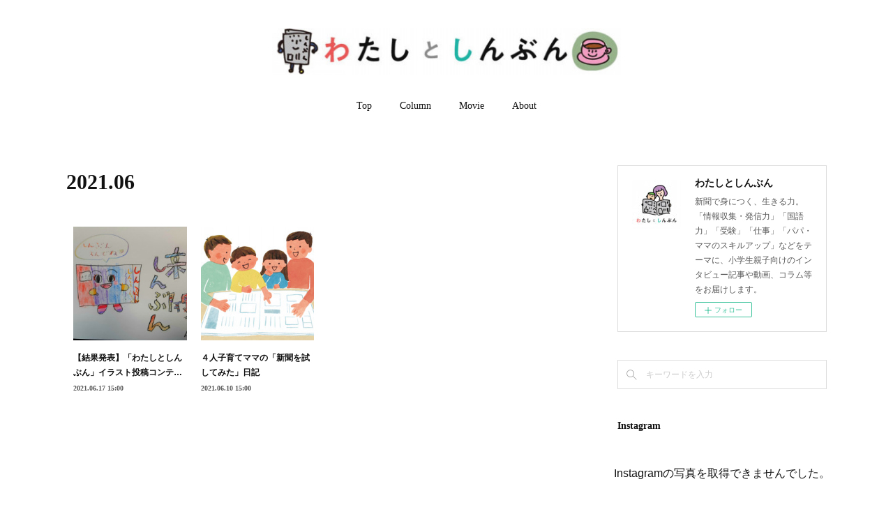

--- FILE ---
content_type: text/html; charset=utf-8
request_url: https://www.shinbun.me/posts/archives/2021/06
body_size: 16961
content:
<!doctype html>

            <html lang="ja" data-reactroot=""><head><meta charSet="UTF-8"/><meta http-equiv="X-UA-Compatible" content="IE=edge"/><meta name="viewport" content="width=device-width,user-scalable=no,initial-scale=1.0,minimum-scale=1.0,maximum-scale=1.0"/><title data-react-helmet="true">2021年06月の記事一覧 | わたしとしんぶん</title><link data-react-helmet="true" rel="canonical" href="https://www.shinbun.me/posts/archives/2021/06"/><meta name="description" content="2021年6月の一覧。【結果発表】「わたしとしんぶん」イラスト投稿コンテスト - 4月29日～5月30日に募集した「しんぶんの絵」投稿コンテストに、たくさんのご応募ありがとうございました！　入賞作品が決定しましたので、発表いたします。入賞した皆さま、おめでとうございます。賞品の発送に関して、ダイレクトメッセージでご連絡させていただきます。"/><meta name="google-site-verification" content="RILtSeGWnccsx0o7RFtHBQsniUz5SCSJjHlX6e0B2SQ"/><meta property="fb:app_id" content="522776621188656"/><meta property="og:url" content="https://www.shinbun.me/posts/archives/2021/06"/><meta property="og:type" content="website"/><meta property="og:title" content="2021年6月の記事"/><meta property="og:description" content="2021年6月の一覧。【結果発表】「わたしとしんぶん」イラスト投稿コンテスト - 4月29日～5月30日に募集した「しんぶんの絵」投稿コンテストに、たくさんのご応募ありがとうございました！　入賞作品が決定しましたので、発表いたします。入賞した皆さま、おめでとうございます。賞品の発送に関して、ダイレクトメッセージでご連絡させていただきます。"/><meta property="og:image" content="https://cdn.amebaowndme.com/madrid-prd/madrid-web/images/sites/619368/e1b760360082ac91250f54ff398b7fa0_19258b0fe6fa11448d41fb189d5e203f.jpg"/><meta property="og:site_name" content="わたしとしんぶん"/><meta property="og:locale" content="ja_JP"/><meta name="twitter:card" content="summary"/><meta name="twitter:site" content="@amebaownd"/><meta name="twitter:title" content="2021年6月の記事 | わたしとしんぶん"/><meta name="twitter:description" content="2021年6月の一覧。【結果発表】「わたしとしんぶん」イラスト投稿コンテスト - 4月29日～5月30日に募集した「しんぶんの絵」投稿コンテストに、たくさんのご応募ありがとうございました！　入賞作品が決定しましたので、発表いたします。入賞した皆さま、おめでとうございます。賞品の発送に関して、ダイレクトメッセージでご連絡させていただきます。"/><meta name="twitter:image" content="https://cdn.amebaowndme.com/madrid-prd/madrid-web/images/sites/619368/e1b760360082ac91250f54ff398b7fa0_19258b0fe6fa11448d41fb189d5e203f.jpg"/><link rel="alternate" type="application/rss+xml" title="わたしとしんぶん" href="https://www.shinbun.me/rss.xml"/><link rel="alternate" type="application/atom+xml" title="わたしとしんぶん" href="https://www.shinbun.me/atom.xml"/><link rel="sitemap" type="application/xml" title="Sitemap" href="/sitemap.xml"/><link href="https://static.amebaowndme.com/madrid-frontend/css/user.min-a66be375c.css" rel="stylesheet" type="text/css"/><link href="https://static.amebaowndme.com/madrid-frontend/css/winkel/index.min-a66be375c.css" rel="stylesheet" type="text/css"/><link rel="icon" href="https://cdn.amebaowndme.com/madrid-prd/madrid-web/images/sites/619368/e74343ef78fbe6f65e74490424b9dbb5_39fe72205fd5cc926ee0281e4dc25afd.png?width=32&amp;height=32"/><link rel="apple-touch-icon" href="https://cdn.amebaowndme.com/madrid-prd/madrid-web/images/sites/619368/e74343ef78fbe6f65e74490424b9dbb5_39fe72205fd5cc926ee0281e4dc25afd.png?width=180&amp;height=180"/><style id="site-colors" charSet="UTF-8">.u-nav-clr {
  color: #111111;
}
.u-nav-bdr-clr {
  border-color: #111111;
}
.u-nav-bg-clr {
  background-color: #ffffff;
}
.u-nav-bg-bdr-clr {
  border-color: #ffffff;
}
.u-site-clr {
  color: #111111;
}
.u-base-bg-clr {
  background-color: #ffffff;
}
.u-btn-clr {
  color: #666666;
}
.u-btn-clr:hover,
.u-btn-clr--active {
  color: rgba(102,102,102, 0.7);
}
.u-btn-clr--disabled,
.u-btn-clr:disabled {
  color: rgba(102,102,102, 0.5);
}
.u-btn-bdr-clr {
  border-color: #dddddd;
}
.u-btn-bdr-clr:hover,
.u-btn-bdr-clr--active {
  border-color: rgba(221,221,221, 0.7);
}
.u-btn-bdr-clr--disabled,
.u-btn-bdr-clr:disabled {
  border-color: rgba(221,221,221, 0.5);
}
.u-btn-bg-clr {
  background-color: #dddddd;
}
.u-btn-bg-clr:hover,
.u-btn-bg-clr--active {
  background-color: rgba(221,221,221, 0.7);
}
.u-btn-bg-clr--disabled,
.u-btn-bg-clr:disabled {
  background-color: rgba(221,221,221, 0.5);
}
.u-txt-clr {
  color: #111111;
}
.u-txt-clr--lv1 {
  color: rgba(17,17,17, 0.7);
}
.u-txt-clr--lv2 {
  color: rgba(17,17,17, 0.5);
}
.u-txt-clr--lv3 {
  color: rgba(17,17,17, 0.3);
}
.u-txt-bg-clr {
  background-color: #e7e7e7;
}
.u-lnk-clr,
.u-clr-area a {
  color: #b29536;
}
.u-lnk-clr:visited,
.u-clr-area a:visited {
  color: rgba(178,149,54, 0.7);
}
.u-lnk-clr:hover,
.u-clr-area a:hover {
  color: rgba(178,149,54, 0.5);
}
.u-ttl-blk-clr {
  color: #111111;
}
.u-ttl-blk-bdr-clr {
  border-color: #111111;
}
.u-ttl-blk-bdr-clr--lv1 {
  border-color: #cfcfcf;
}
.u-bdr-clr {
  border-color: #dddddd;
}
.u-acnt-bdr-clr {
  border-color: #111111;
}
.u-acnt-bg-clr {
  background-color: #111111;
}
body {
  background-color: #ffffff;
}
blockquote {
  color: rgba(17,17,17, 0.7);
  border-left-color: #dddddd;
};</style><style id="user-css" charSet="UTF-8">/**
 * @media all
 * 全体に適用したいCSSを記述してください。
 */
body,
.blog-list--full .blog-title, .blog-list--grid .blog-title, .blog-list--magazine .blog-title, .page__main--blog-detail .blog-title {
    font-family: 'ヒラギノ角ゴ Pro W3','Hiragino Kaku Gothic Pro','Hiragino Kaku Gothic ProN','メイリオ','ＭＳ Ｐゴシック',Helvetica,Arial,sans-serif;
}
    max-width: 2150px;
    margin: auto;
    right: 0;
}
 

.blog-list--magazine .blog-item__date {
    font-size: 12px;
    color: #999;
    background: none;
    padding: 0;
    margin-top: 10px;
    letter-spacing: 1.5px;
}

.btn__item {
    margin: 10px 0;
    border: none;
    width: 150px;
    max-width: inherit;
    height: 30px;
    line-height: 37px;
    box-sizing: border-box;
    color: #fff;
    border-radius: 7px;
    background: #c9c1bf;
    font-size: 15px;
    padding: 0.3%;
    letter-spacing: 2px;
}


.grid-type--post + .grid-type--html {
    margin-top: 50px;
    box-sizing: border-box;
    max-height: 176px !important;
}

.grid-type--html:last-child,
.complementary-outer--slot3 {
    margin-top: 80px;
    position: relative;
    padding: 0;
}
.grid-type--html:last-child::before,
.complementary-outer--slot3::before {
    content: '';
    display: block;
    height: 370px;
}
.grid-type--html:last-child .block-html__frame,
.complementary-outer--slot3 .block-html__frame {
    position: absolute;
    top: 0;
    left: 0;
    right: 0;
    margin: 0 auto;
    margin-left: 0%;
    width: 100%;
}

.blog-article__comment,
.share__btn--nanagogo {
    display: none;
}


/* ▼aboutSection▼ */
.spShow {
    display: none;
}
.aboutSection {
    font-family: 'ヒラギノ角ゴ Pro W3','Hiragino Kaku Gothic Pro','Hiragino Kaku Gothic ProN','メイリオ','ＭＳ Ｐゴシック',Helvetica,Arial,sans-serif;
    letter-spacing: 1.5px;
}


/* ▼フッターコンテント▼ */
.spShow {
    display: none;
}
.footContent {
    height: 370px;
    font-family: 'ヒラギノ角ゴ Pro W3','Hiragino Kaku Gothic Pro','Hiragino Kaku Gothic ProN','メイリオ','ＭＳ Ｐゴシック',Helvetica,Arial,sans-serif;

    text-align: center;
}

}
@media (max-width: 800px) {
    /* ▼見出し▼ */
    .spShow {
        display: block;
    }
    .pageTitle,
    .sectionTitle {
        font-size: 20px;
        padding: 40px 0 20px;
    }
    .pageTitle::after,
    .sectionTitle::after {
        width: 56px;
    }
    .pageTitle {
        padding-top: 28px;
    }
}
i {color: #4D6E90;}
/* ▲見出し▲ */;</style><style media="screen and (max-width: 800px)" id="user-sp-css" charSet="UTF-8">/**
 * @media (max-width: 800px)
 * 画面幅が800px以下のスマートフォン、タブレット用のCSSを記述してください。
 */
/*
.btn__item {
  border-radius: 24px;
}
*/;</style><script>
              (function(i,s,o,g,r,a,m){i['GoogleAnalyticsObject']=r;i[r]=i[r]||function(){
              (i[r].q=i[r].q||[]).push(arguments)},i[r].l=1*new Date();a=s.createElement(o),
              m=s.getElementsByTagName(o)[0];a.async=1;a.src=g;m.parentNode.insertBefore(a,m)
              })(window,document,'script','//www.google-analytics.com/analytics.js','ga');
            </script></head><body id="mdrd-a66be375c" class="u-txt-clr u-base-bg-clr theme-winkel plan-premium hide-owndbar "><noscript><iframe src="//www.googletagmanager.com/ns.html?id=GTM-PXK9MM" height="0" width="0" style="display:none;visibility:hidden"></iframe></noscript><script>
            (function(w,d,s,l,i){w[l]=w[l]||[];w[l].push({'gtm.start':
            new Date().getTime(),event:'gtm.js'});var f=d.getElementsByTagName(s)[0],
            j=d.createElement(s),dl=l!='dataLayer'?'&l='+l:'';j.async=true;j.src=
            '//www.googletagmanager.com/gtm.js?id='+i+dl;f.parentNode.insertBefore(j,f);
            })(window,document, 'script', 'dataLayer', 'GTM-PXK9MM');
            </script><div id="content"><div class="page " data-reactroot=""><div class="page__outer"><div class="page__inner u-base-bg-clr"><header class="page__header header u-nav-bg-clr"><div class="header__inner"><div class="header__logo header-logo"><div><img alt=""/></div></div><nav role="navigation" class="header__nav global-nav js-nav-overflow-criterion is-invisible"><ul class="global-nav__list u-font u-nav-bg-clr u-nav-bdr-clr "><li class="global-nav__item js-nav-item u-nav-bdr-clr "><a target="" class="u-nav-clr" href="/">Top</a></li><li class="global-nav__item js-nav-item u-nav-bdr-clr "><a target="" class="u-nav-clr" href="/pages/2598624/blog">Column</a></li><li class="global-nav__item js-nav-item u-nav-bdr-clr "><a target="" class="u-nav-clr" href="/pages/2598625/blog">Movie</a></li><li class="global-nav__item js-nav-item u-nav-bdr-clr "><a target="" class="u-nav-clr" href="/pages/2595923/page_201902102151">About</a></li></ul></nav><div class="header__icon header-icon"><span class="header-icon__item u-nav-bdr-clr"></span><span class="header-icon__item u-nav-bdr-clr"></span></div></div></header><div class="page__container page-container"><div class="page-container-inner"><div class="page-container__main"><div class="page__main--outer"><div role="main" class="page__main page__main--archive"><div class="grid grid--m"><div class="col1-1 col1-1--gtr-m column"><div class="block__outer"><div><div class="heading-lv1 u-font"><h1 class="heading-lv1__text u-ttl-blk-clr">2021<!-- -->.<!-- -->06</h1></div></div></div></div></div><div class="grid rid--m"><div class="col1-1 col1-1--gtr-m column"><div class="block__outer"><div class="blog-list blog-list--main blog-list--grid blog-list--recent"><article class="  blog-item--index0 blog-list__item blog-item"><div class="blog-item__inner"><div class="blog-item__img"><div><div><img alt=""/></div></div></div><div class="blog-item__body blog-body "><div class="blog-item__title blog-title"><h3 class="blog-title__text"><div><a class="u-txt-clr" href="/posts/18375544">【結果発表】「わたしとしんぶん」イラスト投稿コンテスト</a></div></h3></div><div class="blog-item__date-outer"><a class="blog-item__date u-txt-clr u-txt-clr--lv1 u-font" href="/posts/18375544"><time class="" dateTime="2021-06-17T15:00:24Z">2021.06.17 15:00</time></a></div></div></div></article><article class="  blog-item--index1 blog-list__item blog-item"><div class="blog-item__inner"><div class="blog-item__img"><div><div><img alt=""/></div></div></div><div class="blog-item__body blog-body "><div class="blog-item__title blog-title"><h3 class="blog-title__text"><div><a class="u-txt-clr" href="/posts/18186450">４人子育てママの「新聞を試してみた」日記</a></div></h3></div><div class="blog-item__date-outer"><a class="blog-item__date u-txt-clr u-txt-clr--lv1 u-font" href="/posts/18186450"><time class="" dateTime="2021-06-10T15:00:08Z">2021.06.10 15:00</time></a></div></div></div></article></div><div><div class="pagination pagination--type02"><ul class="pagination__list"><li class="pagination__item pagination__item--first "><a class="u-txt-clr" href="/posts/archives/2021/06/page/1?type=grid"><span aria-hidden="true" class="icon icon--disclosure-double-l2"></span></a></li><li class="pagination__item pagination__item--prev pagination__item--hide"><a class="u-txt-clr" href="/posts/archives/2021/06/page/-1?type=grid"><span aria-hidden="true" class="icon icon--disclosure-l2"></span></a></li><li class="pagination__item pagination__item--next pagination__item--hide"><a class="u-txt-clr" href="/posts/archives/2021/06/page/1?type=grid"><span aria-hidden="true" class="icon icon--disclosure-r2"></span></a></li><li class="pagination__item pagination__item--last "><a class="u-txt-clr" href="/posts/archives/2021/06/page/undefined?type=grid"><span aria-hidden="true" class="icon icon--disclosure-double-r2"></span></a></li></ul></div></div></div></div></div></div></div></div><aside class="page-container__side page-container__side--east"><div class="complementary-outer complementary-outer--slot11"><div class="complementary complementary--siteFollow complementary--sidebar"><div class="block-type--siteFollow"><div class="site-follow u-bdr-clr"><div class="site-follow__img"><div><img alt=""/></div></div><div class="site-follow__body"><p class="site-follow__title u-txt-clr"><span class="site-follow__title-inner ">わたしとしんぶん</span></p><p class="site-follow__text u-txt-clr u-txt-clr--lv1">新聞で身につく、生きる力。 「情報収集・発信力」「国語力」「受験」「仕事」「パパ・ママのスキルアップ」などをテーマに、小学生親子向けのインタビュー記事や動画、コラム等をお届けします。</p><div class="site-follow__btn-outer"><button class="site-follow__btn site-follow__btn--yet"><div class="site-follow__btn-text"><span aria-hidden="true" class="site-follow__icon icon icon--plus"></span>フォロー</div></button></div></div></div></div></div><div class="complementary complementary--keywordSearch complementary--sidebar"><div class="block-type--keywordSearch"><div class="block-type--keyword-search"><div class="keyword-search u-bdr-clr"><form action="" name="keywordSearchForm0" novalidate=""><label for="keyword-search-0" aria-hidden="true" class="keyword-search__icon icon icon--search3"></label><input type="search" id="keyword-search-0" placeholder="キーワードを入力" name="keyword" maxLength="100" class="keyword-search__input"/></form></div></div></div></div><div class="complementary complementary--instagramAlbum complementary--sidebar"><div class="block-type--instagramAlbum"><div class="block__outer"><div><h4 class="complementary__heading u-ttl-blk-clr u-font">Instagram</h4></div><div data-pswp-uid="1" class="album-list album-list--instagram"><div></div><ul></ul></div><div class="pswp" tabindex="-1" role="dialog" aria-hidden="true"><div class="pswp__bg"></div><div class="pswp__scroll-wrap"><div class="pswp__container"><div class="pswp__item"></div><div class="pswp__item"></div><div class="pswp__item"></div></div><div class="pswp__ui pswp__ui--hidden"><div class="pswp__top-bar"><div class="pswp__counter"></div><button class="pswp__button pswp__button--close" title="Close (Esc)"></button><button class="pswp__button pswp__button--share" title="Share"></button><button class="pswp__button pswp__button--fs" title="Toggle fullscreen"></button><button class="pswp__button pswp__button--zoom" title="Zoom in/out"></button><div class="pswp__preloader"><div class="pswp__preloader__icn"><div class="pswp__preloader__cut"><div class="pswp__preloader__donut"></div></div></div></div></div><div class="pswp__share-modal pswp__share-modal--hidden pswp__single-tap"><div class="pswp__share-tooltip"></div></div><div class="pswp__button pswp__button--close pswp__close"><span class="pswp__close__item pswp__close"></span><span class="pswp__close__item pswp__close"></span></div><div class="pswp__bottom-bar"><button class="pswp__button pswp__button--arrow--left js-lightbox-arrow" title="Previous (arrow left)"></button><button class="pswp__button pswp__button--arrow--right js-lightbox-arrow" title="Next (arrow right)"></button></div><div class=""><div class="pswp__caption"><div class="pswp__caption"></div><div class="pswp__caption__link"><a class="js-link"></a></div></div></div></div></div></div></div></div></div><div class="complementary complementary--twitter complementary--sidebar"><div class="block-type--twitter"><div class="twitter"></div></div></div><div class="complementary complementary--postsCategory complementary--sidebar"><div class="block-type--postsCategory"></div></div><div class="pswp" tabindex="-1" role="dialog" aria-hidden="true"><div class="pswp__bg"></div><div class="pswp__scroll-wrap"><div class="pswp__container"><div class="pswp__item"></div><div class="pswp__item"></div><div class="pswp__item"></div></div><div class="pswp__ui pswp__ui--hidden"><div class="pswp__top-bar"><div class="pswp__counter"></div><button class="pswp__button pswp__button--close" title="Close (Esc)"></button><button class="pswp__button pswp__button--share" title="Share"></button><button class="pswp__button pswp__button--fs" title="Toggle fullscreen"></button><button class="pswp__button pswp__button--zoom" title="Zoom in/out"></button><div class="pswp__preloader"><div class="pswp__preloader__icn"><div class="pswp__preloader__cut"><div class="pswp__preloader__donut"></div></div></div></div></div><div class="pswp__share-modal pswp__share-modal--hidden pswp__single-tap"><div class="pswp__share-tooltip"></div></div><div class="pswp__button pswp__button--close pswp__close"><span class="pswp__close__item pswp__close"></span><span class="pswp__close__item pswp__close"></span></div><div class="pswp__bottom-bar"><button class="pswp__button pswp__button--arrow--left js-lightbox-arrow" title="Previous (arrow left)"></button><button class="pswp__button pswp__button--arrow--right js-lightbox-arrow" title="Next (arrow right)"></button></div><div class=""><div class="pswp__caption"><div class="pswp__caption"></div><div class="pswp__caption__link"><a class="js-link"></a></div></div></div></div></div></div></div></aside></div></div><footer role="contentinfo" class="page__footer footer" style="opacity:1 !important;visibility:visible !important;text-indent:0 !important;overflow:visible !important;position:static !important"><div class="footer__inner u-bdr-clr " style="opacity:1 !important;visibility:visible !important;text-indent:0 !important;overflow:visible !important;display:block !important;transform:none !important"><div class="footer__item u-bdr-clr" style="opacity:1 !important;visibility:visible !important;text-indent:0 !important;overflow:visible !important;display:block !important;transform:none !important"><p class="footer__copyright u-font"><small class="u-txt-clr u-txt-clr--lv2 u-font" style="color:rgba(17,17,17, 0.5) !important">Copyright Nihon Shinbun Kyokai. All rights reserved.</small></p></div></div></footer></div></div><div class="toast"></div></div></div><script charSet="UTF-8">window.mdrdEnv="prd";</script><script charSet="UTF-8">window.INITIAL_STATE={"authenticate":{"authCheckCompleted":false,"isAuthorized":false},"blogPostReblogs":{},"category":{},"currentSite":{"fetching":false,"status":null,"site":{}},"shopCategory":{},"categories":{},"notifications":{},"page":{},"paginationTitle":{},"postArchives":{},"postComments":{"submitting":false,"postStatus":null},"postDetail":{},"postList":{"postList-limit:12-page:1-siteId:619368-yearMonth:202106":{"fetching":false,"loaded":true,"meta":{"code":200,"pagination":{"total":2,"offset":0,"limit":12,"cursors":{"after":"","before":""}}},"data":[{"id":"18375544","userId":"1441687","siteId":"619368","status":"publish","title":"【結果発表】「わたしとしんぶん」イラスト投稿コンテスト","contents":[{"type":"text","format":"html","value":"\u003Cblockquote\u003E4月29日～5月30日に募集した「しんぶんの絵」投稿コンテストに、たくさんのご応募ありがとうございました！　\u003Cbr\u003E入賞作品が決定しましたので、発表いたします。\u003Cbr\u003E入賞した皆さま、おめでとうございます。賞品の発送に関して、ダイレクトメッセージでご連絡させていただきます。\u003Cbr\u003E\u003C\u002Fblockquote\u003E"},{"type":"divider"},{"type":"html","source":"\u003Cdiv style=\"background-color:#ffffff; padding:10px; width:250px;margin-right:6px; border-radius: 10px;border:4px double #E0CA82;border-radius:10px;padding:10px; box-shadow: 2px 2px 4px #dcdcdc; font-size: 20px; color: #b8860b;text-align: center;margin:auto;\"\u003E\u003Cstrong\u003Eグランプリ\u003C\u002Fstrong\u003E\u003C\u002Fdiv\u003E"},{"type":"image","fit":true,"scale":0.75,"align":"center","url":"https:\u002F\u002Fcdn.amebaowndme.com\u002Fmadrid-prd\u002Fmadrid-web\u002Fimages\u002Fsites\u002F619368\u002Fe1b760360082ac91250f54ff398b7fa0_19258b0fe6fa11448d41fb189d5e203f.jpg","link":"","width":2048,"height":1536,"target":"_self"},{"type":"text","format":"html","value":"\u003Ch3 class=\"\" style=\"text-align: center;\"\u003E\u003Ci\u003E\u003Cu\u003Eのんたん（@hjmqtw）さん\u003C\u002Fu\u003E\u003C\u002Fi\u003E\u003C\u002Fh3\u003E\u003Cp class=\"\"\u003E\u003Cbr\u003E\u003C\u002Fp\u003E\u003Cp class=\"\"\u003Eお子さんが描いた「新聞ちゃん」シリーズを３点応募してくださったとよさん。その中から「虹色の新聞ちゃん」をグランプリに選ばせていただきました！「ちゃん」をつけて親しみをこめた新聞の存在。そして、多様性や楽しさが感じられる虹色が素敵です。\u003C\u002Fp\u003E"},{"type":"divider"},{"type":"html","source":"\u003Cdiv style=\"background-color:#ffffff; padding:10px; width:250px;margin-right:6px; border-radius: 10px;border:4px double #E0CA82;border-radius:10px;padding:10px; box-shadow: 2px 2px 4px #dcdcdc; font-size: 20px; color: #b8860b;text-align: center;margin:auto;\"\u003E\u003Cstrong\u003Eわたしとしんぶん賞\u003C\u002Fstrong\u003E\u003C\u002Fdiv\u003E"},{"type":"image","fit":true,"scale":0.75,"align":"center","url":"https:\u002F\u002Fcdn.amebaowndme.com\u002Fmadrid-prd\u002Fmadrid-web\u002Fimages\u002Fsites\u002F619368\u002F7ca9aec172bf1ffbdc357b0ff27972ea_a2ad6a0c43303be31fbc06e3ea985132.jpg","link":"","width":1750,"height":2048,"target":"_self"},{"type":"text","format":"html","value":"\u003Ch2 class=\"\"\u003E\u003Ci\u003E\u003C\u002Fi\u003E　　\u003C\u002Fh2\u003E\u003Ch3 class=\"\" style=\"text-align: center;\"\u003E\u003Ci\u003E\u003Cu\u003Ekae（@sachi_ku_ko ）さん\u003C\u002Fu\u003E　\u003C\u002Fi\u003E\u003C\u002Fh3\u003E\u003Cdiv\u003E\u003Cp\u003E\u003Cbr\u003E\u003C\u002Fp\u003E\u003C\u002Fdiv\u003E\u003Cp class=\"\"\u003E娘さんが描いた「おとうさんと新聞」。やはりいつの時代も新聞はお父さんが読むイメージなのですね。優しそうなお父さんを大好きな娘さんの気持ちが伝わります！\u003C\u002Fp\u003E\u003Cp class=\"\"\u003E\u003Cbr\u003E\u003C\u002Fp\u003E"},{"type":"divider"},{"type":"image","fit":true,"scale":0.75,"align":"center","url":"https:\u002F\u002Fcdn.amebaowndme.com\u002Fmadrid-prd\u002Fmadrid-web\u002Fimages\u002Fsites\u002F619368\u002Ffc7c25a89eef24d40ad1020c6be82eb7_80ee16ad5e4aba10ad9bcf339bac1d96.jpg","link":"","width":2048,"height":2048,"target":"_self"},{"type":"text","format":"html","value":"\u003Ch4 class=\"\" style=\"text-align: center;\"\u003E\u003Cbr\u003E\u003C\u002Fh4\u003E\u003Ch3 class=\"\" style=\"text-align: center;\"\u003E\u003Ci\u003E\u003Cu\u003E此方（ @konata_official）さん\u003C\u002Fu\u003E\u003C\u002Fi\u003E\u003C\u002Fh3\u003E\u003Cp\u003E \u003C\u002Fp\u003E\u003Cp class=\"\"\u003E\u003Cbr\u003E\u003C\u002Fp\u003E\u003Cp class=\"\"\u003E「わたし新聞」の大ニュース、号外出ましたね！　号外で世間に配りまくりたい喜びを感じる１枚です。世の中のニュースを載せる新聞ですが、それにならって折々に「じぶん新聞」を作るのも楽しいですね。\u003C\u002Fp\u003E\u003Cp class=\"\"\u003E\u003Cbr\u003E\u003C\u002Fp\u003E"},{"type":"divider"},{"type":"image","fit":true,"scale":0.75,"align":"center","url":"https:\u002F\u002Fcdn.amebaowndme.com\u002Fmadrid-prd\u002Fmadrid-web\u002Fimages\u002Fsites\u002F619368\u002Fb8d309e7b68cb8e2a605b833b9480c9f_5d6d33af4d2a36c4d5268b1d5d5014f3.jpg","link":"","width":1536,"height":2048,"target":"_self"},{"type":"text","format":"html","value":"\u003Cp class=\"\"\u003E\u003Cbr\u003E\u003C\u002Fp\u003E\u003Ch3 class=\"\" style=\"text-align: center;\"\u003E\u003Ci\u003E\u003Cu\u003Eみーやん（@tyBFnEhLD9CRIQ7）さん\u003C\u002Fu\u003E\u003C\u002Fi\u003E\u003C\u002Fh3\u003E\u003Cdiv\u003E\u003Cp\u003E\u003Cbr\u003E\u003C\u002Fp\u003E\u003C\u002Fdiv\u003E\u003Cp class=\"\"\u003E「新聞を見ないで私にかまって～」。新聞を読みたいときに限って邪魔するのは、ネコちゃん、ワンちゃん、そして子どもも共通の風景。ネコちゃんの愛らしい表情が最高です。\u003C\u002Fp\u003E\u003Cp class=\"\"\u003E\u003Cbr\u003E\u003C\u002Fp\u003E"},{"type":"divider"},{"type":"html","source":"\u003Cdiv style=\"background-color:#ffffff; padding:10px; width:250px;margin-right:6px; border-radius: 10px;border:4px double #E0CA82;border-radius:10px;padding:10px; box-shadow: 2px 2px 4px #dcdcdc; font-size: 20px; color: #b8860b;text-align: center;margin:auto;\"\u003E\u003Cstrong\u003E新聞のあるくらし賞\u003C\u002Fstrong\u003E\u003C\u002Fdiv\u003E"},{"type":"image","fit":true,"scale":0.75,"align":"center","url":"https:\u002F\u002Fcdn.amebaowndme.com\u002Fmadrid-prd\u002Fmadrid-web\u002Fimages\u002Fsites\u002F619368\u002Fb434feb960cc1877eee6fe1db3f8bf36_5c448cfab55849ee41d459abdd894d2d.jpg","link":"","width":2048,"height":1886,"target":"_self"},{"type":"text","format":"html","value":"\u003Ch3 class=\"\" style=\"text-align: center;\"\u003E\u003Ci\u003E\u003Cu class=\"\"\u003E日本人なんです。（@nipponjiiiiiiin）さん\u003C\u002Fu\u003E\u003C\u002Fi\u003E\u003C\u002Fh3\u003E\u003Cdiv\u003E\u003Cp class=\"\"\u003E\u003Cbr\u003E\u003C\u002Fp\u003E\u003C\u002Fdiv\u003E\u003Cp class=\"\"\u003Eお子さんに囲まれたにぎやかな日常を描いていただきました。新聞には実は子どもが好きなものもたくさん載っていますね。新聞を読んでいるお母さんの姿は、きっとお子さんの記憶に残ります。\u003Cbr\u003E\u003C\u002Fp\u003E\u003Cp class=\"\"\u003E\u003Cbr\u003E\u003C\u002Fp\u003E"},{"type":"divider"},{"type":"image","fit":true,"scale":0.75,"align":"center","url":"https:\u002F\u002Fcdn.amebaowndme.com\u002Fmadrid-prd\u002Fmadrid-web\u002Fimages\u002Fsites\u002F619368\u002Fd8150625f9df89851552848dd52115e5_c72acb9844bd0a100ad8355e4355beb4.jpg","link":"","width":1080,"height":1080,"target":"_self"},{"type":"text","format":"html","value":"\u003Ch3 class=\"\" style=\"text-align: center;\"\u003E\u003Ci\u003E\u003Cu\u003Easa（＠asagech2）さん\u003C\u002Fu\u003E\u003C\u002Fi\u003E\u003C\u002Fh3\u003E\u003Cp class=\"\"\u003E\u003Cbr\u003E\u003C\u002Fp\u003E\u003Cp class=\"\"\u003E２人が仲良く新聞を読んでいます。新聞のシェアできるよさを柔らかな色彩で描いていただきました！\u003C\u002Fp\u003E\u003Cp class=\"\"\u003E\u003Cbr\u003E\u003C\u002Fp\u003E"},{"type":"divider"},{"type":"image","fit":true,"scale":0.75,"align":"center","url":"https:\u002F\u002Fcdn.amebaowndme.com\u002Fmadrid-prd\u002Fmadrid-web\u002Fimages\u002Fsites\u002F619368\u002F5ed68141f0f0781a2894a4e4c2d85969_349959153678168b969384615e810c4b.jpg","link":"","width":1536,"height":2048,"target":"_self"},{"type":"text","format":"html","value":"\u003Ch4 class=\"\"\u003E\u003Cbr\u003E\u003C\u002Fh4\u003E\u003Ch3 class=\"\" style=\"text-align: center;\"\u003E\u003Ci\u003E\u003Cu\u003Eにゃんちゅ（@nyanchuuuuu6）さん\u003C\u002Fu\u003E\u003C\u002Fi\u003E\u003C\u002Fh3\u003E\u003Cp class=\"\"\u003E\u003Cbr\u003E\u003C\u002Fp\u003E\u003Cp class=\"\"\u003E「新聞に載る」という夢を描いてくれた娘さん。「新聞を読む」ことばかり考えがちですが、「載る」という視点にハッとさせられます。娘さんの夢、かないますように！\u003C\u002Fp\u003E\u003Cp class=\"\"\u003E\u003Cbr\u003E\u003C\u002Fp\u003E"},{"type":"divider"},{"type":"image","fit":true,"scale":0.75,"align":"center","url":"https:\u002F\u002Fcdn.amebaowndme.com\u002Fmadrid-prd\u002Fmadrid-web\u002Fimages\u002Fsites\u002F619368\u002Fb757051916e4fa0fae3a337b35c57afe_a7a5a70329d281f693e8eb60c58b994f.jpg","link":"","width":1920,"height":1920,"target":"_self"},{"type":"text","format":"html","value":"\u003Ch3 class=\"\" style=\"text-align: center;\"\u003E\u003Ci\u003E\u003Cu\u003Eコスメ（@cosmeuklove）さん\u003C\u002Fu\u003E\u003C\u002Fi\u003E\u003C\u002Fh3\u003E\u003Cp class=\"\"\u003E\u003Cbr\u003E\u003C\u002Fp\u003E\u003Cp class=\"\"\u003E「ミルク新聞」と赤ちゃん。赤ちゃんのキリっとした表情、着実に歩むハイハイに明るい未来を感じます。\u003C\u002Fp\u003E\u003Cp class=\"\"\u003E\u003Cbr\u003E\u003C\u002Fp\u003E"},{"type":"divider"},{"type":"image","fit":true,"scale":0.75,"align":"center","url":"https:\u002F\u002Fcdn.amebaowndme.com\u002Fmadrid-prd\u002Fmadrid-web\u002Fimages\u002Fsites\u002F619368\u002F19a60c032e324d7dd99799278437a9b8_b48e5c6c60cac32d67c090742d2aa604.jpg","link":"","width":1080,"height":1080,"target":"_self"},{"type":"text","format":"html","value":"\u003Ch3 class=\"\" style=\"text-align: center;\"\u003E\u003Ci\u003E\u003Cu class=\"\"\u003Eゆっぴ（＠ultra.yell）さん\u003C\u002Fu\u003E\u003C\u002Fi\u003E\u003C\u002Fh3\u003E\u003Cp class=\"\"\u003E&nbsp;\u003C\u002Fp\u003E\u003Cp class=\"\"\u003E戦う僕とじいじ！　おもちゃがなくても、新聞さえあればたっぷり遊べる！　じいじとの炎飛び散る熱い戦いを描いてくれました。応援するばあばも、ママも、戦うじいじも僕も、みんな最高の表情です！\u003Cbr\u003E\u003C\u002Fp\u003E\u003Cp class=\"\"\u003E\u003Cbr\u003E\u003C\u002Fp\u003E"},{"type":"divider"},{"type":"image","fit":true,"scale":0.75,"align":"center","url":"https:\u002F\u002Fcdn.amebaowndme.com\u002Fmadrid-prd\u002Fmadrid-web\u002Fimages\u002Fsites\u002F619368\u002Fb9d1b8057f005ca60a65c79f1b1a0cd0_03baab5691bb3c063bc101ab5dae0feb.jpg","link":"","width":1080,"height":810,"target":"_self"},{"type":"text","format":"html","value":"\u003Ch3 class=\"\" style=\"text-align: center;\"\u003E\u003Ci\u003E\u003Cu\u003Eハンチョメリラ（＠hancho.merira）さん\u003C\u002Fu\u003E　\u003C\u002Fi\u003E\u003C\u002Fh3\u003E\u003Cp class=\"\"\u003E\u003Cbr\u003E\u003C\u002Fp\u003E\u003Cp class=\"\"\u003E「がんばれしんぶんさん」。絶妙な脱力感で、応援していただきありがとうございます！\u003C\u002Fp\u003E\u003Cp class=\"\"\u003E　\u003C\u002Fp\u003E"},{"type":"divider"},{"type":"text","format":"html","value":"\u003Ch2 class=\"\" style=\"text-align: center;\"\u003E\u003Cb\u003E＊次点＊\u003C\u002Fb\u003E\u003C\u002Fh2\u003E\u003Cp class=\"\"\u003E数が限られているため、惜しくも入賞となりませんでしたが、とても素敵なイラストをありがとうございました。最後まで悩んだ作品について、次点としてご紹介させてください。このほかにも、本当に皆さま、素敵なイラストをありがとうございました。\u003Cbr\u003E\u003C\u002Fp\u003E\u003Cp class=\"\"\u003E\u003Cbr\u003E\u003C\u002Fp\u003E"},{"type":"image","fit":true,"scale":0.75,"align":"center","url":"https:\u002F\u002Fcdn.amebaowndme.com\u002Fmadrid-prd\u002Fmadrid-web\u002Fimages\u002Fsites\u002F619368\u002Fa8b5e9615561fc64647b985c5216ef52_e3ac87f764fcb6f0d57d743bf205d74c.jpg","link":"","width":1080,"height":1080,"target":"_self"},{"type":"text","format":"html","value":"\u003Ch3 class=\"\" style=\"text-align: center;\"\u003E\u003Ci\u003E\u003Cu\u003Eまーゆんゆん（@onchakuson）さん\u003C\u002Fu\u003E\u003C\u002Fi\u003E\u003C\u002Fh3\u003E\u003Cp class=\"\"\u003E\u003Cbr\u003E\u003C\u002Fp\u003E\u003Cp class=\"\"\u003E新聞とともに、空を飛んでいくサラリーマン。新聞が飛躍を手助けするイメージを描いていただきました！\u003Cbr\u003E\u003C\u002Fp\u003E\u003Cp class=\"\"\u003E\u003Cbr\u003E\u003C\u002Fp\u003E"},{"type":"divider"},{"type":"image","fit":true,"scale":0.75,"align":"center","url":"https:\u002F\u002Fcdn.amebaowndme.com\u002Fmadrid-prd\u002Fmadrid-web\u002Fimages\u002Fsites\u002F619368\u002F6bb1e27db8720d3e0dd8c413050f629c_c4ba2c0cdd0675a54f087f3d8621e926.jpg","link":"","width":2048,"height":1518,"target":"_self"},{"type":"text","format":"html","value":"\u003Ch3 class=\"\" style=\"text-align: center;\"\u003E\u003Ci\u003E\u003Cu class=\"medium-editor-dragover\"\u003Eマーキー（@ggmarky2）さん\u003C\u002Fu\u003E\u003C\u002Fi\u003E\u003C\u002Fh3\u003E\u003Cp class=\"\"\u003E\u003Cbr\u003E\u003C\u002Fp\u003E\u003Cp class=\"\"\u003Eたくさんの情報が載っている新聞を、どっしりと「大きな存在」として表現していただきました！\u003Cbr\u003E\u003C\u002Fp\u003E"}],"urlPath":"","publishedUrl":"https:\u002F\u002Fwww.shinbun.me\u002Fposts\u002F18375544","ogpDescription":"","ogpImageUrl":"","contentFiltered":"","viewCount":0,"commentCount":0,"reblogCount":0,"prevBlogPost":{"id":"0","title":"","summary":"","imageUrl":"","publishedAt":"0001-01-01T00:00:00Z"},"nextBlogPost":{"id":"0","title":"","summary":"","imageUrl":"","publishedAt":"0001-01-01T00:00:00Z"},"rebloggedPost":false,"blogCategories":[],"user":{"id":"1441687","nickname":"合同会社まちとこ","description":"","official":false,"photoUrl":"https:\u002F\u002Fprofile-api.ameba.jp\u002Fv2\u002Fas\u002Fu5017588636043c9092489947f67e3b659a536fe\u002FprofileImage?cat=300","followingCount":1,"createdAt":"2021-03-12T06:31:03Z","updatedAt":"2022-03-12T09:38:50Z"},"updateUser":{"id":"1441687","nickname":"合同会社まちとこ","description":"","official":false,"photoUrl":"https:\u002F\u002Fprofile-api.ameba.jp\u002Fv2\u002Fas\u002Fu5017588636043c9092489947f67e3b659a536fe\u002FprofileImage?cat=300","followingCount":1,"createdAt":"2021-03-12T06:31:03Z","updatedAt":"2022-03-12T09:38:50Z"},"comments":{"pagination":{"total":0,"offset":0,"limit":0,"cursors":{"after":"","before":""}},"data":[]},"publishedAt":"2021-06-17T15:00:24Z","createdAt":"2021-06-16T00:05:02Z","updatedAt":"2022-03-11T02:52:32Z","version":14},{"id":"18186450","userId":"1441719","siteId":"619368","status":"publish","title":"４人子育てママの「新聞を試してみた」日記","contents":[{"type":"image","fit":true,"scale":1,"align":"center","url":"https:\u002F\u002Fcdn.amebaowndme.com\u002Fmadrid-prd\u002Fmadrid-web\u002Fimages\u002Fsites\u002F619368\u002F5689bde120593aa401789fd38d08f58c_f1fb6777abba78cfe370ea56ce4ca5b5.jpg","link":"","width":3121,"height":1357,"target":"_self"},{"type":"text","format":"html","value":"\u003Cblockquote class=\"\"\u003E「新聞は子どもに良いと聞くけれど、どうなんだろう」「新聞を子どもに読んでほしいけれど、自分も読んでいない」…そんな小学生ママも多いかもしれません。４人のお子さんを子育て中のママSakuraさん（３０代）に、新聞の試し読みとその感想をレポートしていただきました。\u003Cbr\u003E\u003C\u002Fblockquote\u003E\u003Cp class=\"\"\u003E\u003Cbr\u003E\u003C\u002Fp\u003E\u003Cp class=\"\"\u003E\u003Cbr\u003E\u003C\u002Fp\u003E\u003Cp\u003E我が家は、中学３年生から５歳の４人の子どもがいる６人家族です。\u003C\u002Fp\u003E\u003Cp\u003E子どもができて忙しくなり新聞を読まなくなっていましたが、今回、1週間のお試しを体験してみました。\u003C\u002Fp\u003E\u003Cp\u003Eテストの文章問題に苦戦する子供たちに文章を読む習慣を身につけてほしいと思ったのが、試読のきっかけです。\u003C\u002Fp\u003E\u003Cp\u003E\u003Cbr\u003E\u003C\u002Fp\u003E"},{"type":"divider"},{"type":"image","fit":true,"scale":0.75,"align":"center","url":"https:\u002F\u002Fcdn.amebaowndme.com\u002Fmadrid-prd\u002Fmadrid-web\u002Fimages\u002Fsites\u002F619368\u002Fb78a0205770efcc5359e6c583ef12093_41b3c81317257bbe43a74b6ba5b249d8.jpg","link":"","width":1000,"height":521,"target":"_self"},{"type":"text","format":"html","value":"\u003Cp\u003Eはじめての試読申し込みをしてみました！\u003C\u002Fp\u003E\u003Cp\u003Eおうち時間に、インターネットで簡単に申し込めました。\u003C\u002Fp\u003E\u003Cp\u003Eパソコンやスマホから申し込むことができるので、\u003C\u002Fp\u003E\u003Cp\u003Eしゃべるのが苦手な私でも大丈夫でした！\u003C\u002Fp\u003E\u003Cp\u003E\u003Cbr\u003E\u003C\u002Fp\u003E"},{"type":"divider"},{"type":"image","fit":true,"scale":0.75,"align":"center","url":"https:\u002F\u002Fcdn.amebaowndme.com\u002Fmadrid-prd\u002Fmadrid-web\u002Fimages\u002Fsites\u002F619368\u002Fc073dadda479f8c08d1a56620ea6fb6a_2cfe91519cfb893a266f96d045490903.jpg","link":"","width":1000,"height":521,"target":"_self"},{"type":"text","format":"html","value":"\u003Cp\u003E「ポストになんか入ってるよ～」と夫が持ってきて\u003C\u002Fp\u003E\u003Cp\u003Eテーブルの上に置いたところ・・・\u003C\u002Fp\u003E\u003Cp\u003E最初に興味を持ったのは息子たちでした！\u003C\u002Fp\u003E\u003Cp\u003E新聞を読んだことがなかったので、物珍しさがあったみたいです。\u003C\u002Fp\u003E\u003Cp\u003Eそれまでテレビで見ていた番組表が載っていることに驚き！\u003C\u002Fp\u003E\u003Cp\u003E紙で見ることの新鮮さを感じたようです。\u003C\u002Fp\u003E\u003Cp\u003E\u003Cbr\u003E\u003C\u002Fp\u003E"},{"type":"divider"},{"type":"image","fit":true,"scale":0.75,"align":"center","url":"https:\u002F\u002Fcdn.amebaowndme.com\u002Fmadrid-prd\u002Fmadrid-web\u002Fimages\u002Fsites\u002F619368\u002F611e5b2638b6325399145dc2f0237a1e_052a3c27f1cb1f5fb52c864fd59b19ac.jpg","link":"","width":1000,"height":521,"target":"_self"},{"type":"text","format":"html","value":"\u003Cp\u003Eスポーツをしている息子2人は、スポーツ記事を食い入るように見ていました！\u003C\u002Fp\u003E\u003Cp\u003Eニュースを見るのが好きな私は、\u003C\u002Fp\u003E\u003Cp\u003Eどんな記事も読み出すと止まりませんでした。\u003C\u002Fp\u003E\u003Cp\u003E\u003Cbr\u003E\u003C\u002Fp\u003E"},{"type":"divider"},{"type":"image","fit":true,"scale":0.75,"align":"center","url":"https:\u002F\u002Fcdn.amebaowndme.com\u002Fmadrid-prd\u002Fmadrid-web\u002Fimages\u002Fsites\u002F619368\u002F3a3d481e2e6677fd00542ad7c7bf7b45_4f6dc1559af4a366afd60ab56901bbe9.jpg","link":"","width":1000,"height":521,"target":"_self"},{"type":"text","format":"html","value":"\u003Cp\u003E主婦としては、特売情報も気になるところ。\u003C\u002Fp\u003E\u003Cp\u003E折り込みチラシには、近所のスーパーのお買い得情報がたくさん載っていました。\u003C\u002Fp\u003E\u003Cp\u003E夫を送り出してから子供が起きるまでのスキマ時間に目を通して、「今日はあのスーパーにお買い物に行こうかな」と考えていました。\u003C\u002Fp\u003E\u003Cp\u003E\u003Cbr\u003E\u003C\u002Fp\u003E"},{"type":"divider"},{"type":"image","fit":true,"scale":0.75,"align":"center","url":"https:\u002F\u002Fcdn.amebaowndme.com\u002Fmadrid-prd\u002Fmadrid-web\u002Fimages\u002Fsites\u002F619368\u002F0ec0e7d315bb67ba3ba89e7b42f686b9_868f08e81f1ff8d2f969e2892948fe1b.jpg","link":"","width":1000,"height":521,"target":"_self"},{"type":"text","format":"html","value":"\u003Cp\u003E朝ごはんを食べたあと、小学校1年生と年中の子どもが始めたのは、「これなんでしょ」ゲーム。\u003C\u002Fp\u003E\u003Cp\u003E小学校1年生の子が平仮名を指さして、年中の子に読み方を聞いて、2人でクイズのようにしながら遊んでいました。\u003C\u002Fp\u003E\u003Cp\u003E\u003Cbr\u003E\u003C\u002Fp\u003E\u003Cp\u003E\u003Cbr\u003E\u003C\u002Fp\u003E"},{"type":"divider"},{"type":"image","fit":true,"scale":0.75,"align":"center","url":"https:\u002F\u002Fcdn.amebaowndme.com\u002Fmadrid-prd\u002Fmadrid-web\u002Fimages\u002Fsites\u002F619368\u002Fe747b9b6f846aa54877a6ff1f8a2738c_886707cc6784d6a29ea6f1b32930067b.jpg","link":"","width":1000,"height":521,"target":"_self"},{"type":"text","format":"html","value":"\u003Cp\u003E子どもたちが、「新聞きてたよーっ」と郵便ポストから取ってきてくれました！新聞が届くのを楽しみにし始めたみたい。\u003C\u002Fp\u003E\u003Cp\u003E一緒に新聞を広げて「どれが気になる？」と聞いてみると、だいたい覚えた平仮名や、動物の写真を指すことが多かったです。\u003C\u002Fp\u003E\u003Cp\u003Eやっぱり、パッと第一印象で「気になる！」を見つけるのは楽しいみたい。子どもがどんなことに興味を持っているのか分かって、親としても安心です。\u003C\u002Fp\u003E\u003Cp\u003E\u003Cbr\u003E\u003C\u002Fp\u003E\u003Cp\u003E\u003Cbr\u003E\u003C\u002Fp\u003E"},{"type":"divider"},{"type":"image","fit":true,"scale":0.75,"align":"center","url":"https:\u002F\u002Fcdn.amebaowndme.com\u002Fmadrid-prd\u002Fmadrid-web\u002Fimages\u002Fsites\u002F619368\u002F441c869aaa3ab3463f745f9af474fc8f_19bb85004dfd134fee2859b065b20453.jpg","link":"","width":1000,"height":521,"target":"_self"},{"type":"text","format":"html","value":"\u003Cp\u003E今日は小１の息子が、お兄ちゃんと「これな～んだ」ゲームをしていました！\u003C\u002Fp\u003E\u003Cp\u003Eお兄ちゃんが「これな〜んだ」と指さして、下の子が「○○！！」と読み方を当てます。\u003C\u002Fp\u003E\u003Cp\u003Eとても楽しそうにしていました♪\u003C\u002Fp\u003E\u003Cp\u003E上２人のお兄ちゃんたちは、スポーツや動物の写真を見て、話題も広がっていました。\u003C\u002Fp\u003E\u003Cp\u003E新聞を読むだけじゃなく、楽しむことに少しずつシフトチェンジしてきました。\u003C\u002Fp\u003E\u003Cp\u003E\u003Cbr\u003E\u003C\u002Fp\u003E\u003Cp\u003E\u003Cbr\u003E\u003C\u002Fp\u003E"},{"type":"divider"},{"type":"image","fit":true,"scale":0.75,"align":"center","url":"https:\u002F\u002Fcdn.amebaowndme.com\u002Fmadrid-prd\u002Fmadrid-web\u002Fimages\u002Fsites\u002F619368\u002F8e07ebb9ea6dfd87aa4f7bc708a4928e_90af5b2791126a5d8200e3eab0b18107.jpg","link":"","width":1000,"height":521,"target":"_self"},{"type":"text","format":"html","value":"\u003Cp\u003E読み終わった新聞のその後。\u003C\u002Fp\u003E\u003Cp\u003EBBQをする時に使ったり、子どもと大きな折り紙のように折って遊んだりしました(*^^*)\u003C\u002Fp\u003E\u003Cp\u003E今後は掃除にも活用したいです！\u003C\u002Fp\u003E\u003Cp\u003Eいろいろと使い道が多いので、捨てずにダンボールに入れて保管してあります。\u003C\u002Fp\u003E\u003Cp class=\"\"\u003E\u003Cbr\u003E\u003C\u002Fp\u003E\u003Cp class=\"\"\u003E\u003Cbr\u003E\u003C\u002Fp\u003E"},{"type":"divider"},{"type":"text","format":"html","value":"\u003Cp class=\"\"\u003E\u003Cbr\u003E\u003C\u002Fp\u003E\u003Cp class=\"\"\u003E\u003Cbr\u003E\u003C\u002Fp\u003E\u003Ch2\u003E\u003Cb class=\"editor__drop-marker\"\u003E7日間新聞を読んでみて思ったこと\u003C\u002Fb\u003E\u003C\u002Fh2\u003E\u003Cp class=\"\"\u003E文字を読むことに苦手意識があり、子どもの教育に良いと言われる絵本の読み聞かせも、実はあまり得意ではありませんでした。中学生の息子は文章問題がキライで、そもそも文章題を読まないなんてこともありました。\u003C\u002Fp\u003E\u003Cp class=\"\"\u003Eそんな私たちでしたが、７日間新聞を読んでみて、文章を読むことの苦手意識が少しずつ減ってきたと思います。小学生の息子は宿題の本読みが早くなってきました！\u003C\u002Fp\u003E\u003Cp\u003E楽しみながら新聞に親しむということは、私たち家族にとってプラスになりました(*^^*)\u003C\u002Fp\u003E\u003Cp\u003E\u003Cbr\u003E\u003C\u002Fp\u003E\u003Cp\u003E\u003Cbr\u003E\u003C\u002Fp\u003E"},{"type":"html","source":"\u003Cdiv style=\"padding: 1em 1.5em;margin:2em 0;border: solid 1px #666666;\"\u003E\n  \u003Cp style=\"font-size: 10px; color: #A4A4A4; letter-spacing: 0.05em; line-height: 2em;\"\u003E\u003Cstrong\u003EPROFILE :&nbsp;\u003C\u002Fstrong\u003E\u003C\u002Fp\u003E\n     \u003Cp style=\"font-size: 12px; color: #333333; letter-spacing: 0.05em; line-height: 1.8em;\"\u003E\u003Cstrong\u003ESakuraさん（38）\u003C\u002Fstrong\u003E \u003Cbr\u003E\n       \u003Cspan style=\"font-size: 12px\"\u003E福岡県在住、4児のママ。アパレル業界、エステ業界での経験を生かし、子育てや美容についてInstagramで発信している。\n\u003C\u002Fspan\u003E\u003C\u002Fp\u003E\u003Cbr\u003E\n       \u003Cspan style=\"font-size:9px\"\u003E＊本コンテンツの制作にあたり、日本新聞協会より依頼を行い、sakuraさんに新聞の１週間試し読みを体験いただきました\n\u003C\u002Fspan\u003E\u003C\u002Fp\u003E\n\u003C\u002Fdiv\u003E\n \u003Cp\u003E&nbsp;\u003C\u002Fp\u003E\n \u003Cp\u003E&nbsp;\u003C\u002Fp\u003E"}],"urlPath":"","publishedUrl":"https:\u002F\u002Fwww.shinbun.me\u002Fposts\u002F18186450","ogpDescription":"","ogpImageUrl":"","contentFiltered":"","viewCount":0,"commentCount":0,"reblogCount":0,"prevBlogPost":{"id":"0","title":"","summary":"","imageUrl":"","publishedAt":"0001-01-01T00:00:00Z"},"nextBlogPost":{"id":"0","title":"","summary":"","imageUrl":"","publishedAt":"0001-01-01T00:00:00Z"},"rebloggedPost":false,"blogCategories":[{"id":"1762367","siteId":"619368","label":"Column","publishedCount":37,"createdAt":"2019-02-10T14:35:26Z","updatedAt":"2021-03-16T07:45:49Z"}],"user":{"id":"1441719","nickname":"rie kategawa","description":"","official":false,"photoUrl":"https:\u002F\u002Fprofile-api.ameba.jp\u002Fv2\u002Fas\u002Fr9ef6723fd69d930c821c045b6c1a14a883b1c06\u002FprofileImage?cat=300","followingCount":1,"createdAt":"2021-03-12T07:04:38Z","updatedAt":"2021-06-01T01:30:16Z"},"updateUser":{"id":"1441687","nickname":"合同会社まちとこ","description":"","official":false,"photoUrl":"https:\u002F\u002Fprofile-api.ameba.jp\u002Fv2\u002Fas\u002Fu5017588636043c9092489947f67e3b659a536fe\u002FprofileImage?cat=300","followingCount":1,"createdAt":"2021-03-12T06:31:03Z","updatedAt":"2022-03-12T09:38:50Z"},"comments":{"pagination":{"total":0,"offset":0,"limit":0,"cursors":{"after":"","before":""}},"data":[]},"publishedAt":"2021-06-10T15:00:08Z","createdAt":"2021-06-09T03:25:15Z","updatedAt":"2021-06-17T23:20:16Z","version":10}]}},"shopList":{},"shopItemDetail":{},"pureAd":{},"keywordSearch":{},"proxyFrame":{"loaded":false},"relatedPostList":{},"route":{"route":{"path":"\u002Fposts\u002Farchives\u002F:yyyy\u002F:mm","component":function ArchivePage() {
      _classCallCheck(this, ArchivePage);

      return _possibleConstructorReturn(this, (ArchivePage.__proto__ || Object.getPrototypeOf(ArchivePage)).apply(this, arguments));
    },"route":{"id":"0","type":"blog_post_archive","idForType":"0","title":"","urlPath":"\u002Fposts\u002Farchives\u002F:yyyy\u002F:mm","isHomePage":false}},"params":{"yyyy":"2021","mm":"06"},"location":{"pathname":"\u002Fposts\u002Farchives\u002F2021\u002F06","search":"","hash":"","action":"POP","key":"pobaxr","query":{}}},"siteConfig":{"tagline":"新聞で身につく、生きる力。 「情報収集・発信力」「国語力」「受験」「仕事」「パパ・ママのスキルアップ」などをテーマに、小学生親子向けのインタビュー記事や動画、コラム等をお届けします。","title":"わたしとしんぶん","copyright":"Copyright Nihon Shinbun Kyokai. All rights reserved.","iconUrl":"https:\u002F\u002Fcdn.amebaowndme.com\u002Fmadrid-prd\u002Fmadrid-web\u002Fimages\u002Fsites\u002F619368\u002F29c9e3346bfd42b8b4d6a67400342818_80b6c5ab243df49d06761a9fb9736b7f.jpg","logoUrl":"https:\u002F\u002Fcdn.amebaowndme.com\u002Fmadrid-prd\u002Fmadrid-web\u002Fimages\u002Fsites\u002F619368\u002F1bc1282556d76f96ca12cf9a0b69e17e_c7fd4745bd2baa6f690204963ee86f21.jpg","coverImageUrl":"https:\u002F\u002Fstatic.amebaowndme.com\u002Fmadrid-static\u002Fgallery\u002F162.jpg","homePageId":"2595953","siteId":"619368","siteCategoryIds":[],"themeId":"15","theme":"winkel","shopId":"","openedShop":false,"shop":{"law":{"userType":"","corporateName":"","firstName":"","lastName":"","zipCode":"","prefecture":"","address":"","telNo":"","aboutContact":"","aboutPrice":"","aboutPay":"","aboutService":"","aboutReturn":""},"privacyPolicy":{"operator":"","contact":"","collectAndUse":"","restrictionToThirdParties":"","supervision":"","disclosure":"","cookie":""}},"user":{"id":"788148","nickname":"わたしとしんぶん","photoUrl":"","createdAt":"2019-01-27T13:11:20Z","updatedAt":"2025-05-15T05:36:30Z"},"commentApproval":"reject","plan":{"id":"6","name":"premium-annual","ownd_header":true,"powered_by":true,"pure_ads":true},"verifiedType":"general","navigations":[{"title":"Top","urlPath":".\u002F","target":"_self","pageId":"2595953"},{"title":"Column","urlPath":".\u002Fpages\u002F2598624\u002Fblog","target":"_self","pageId":"2598624"},{"title":"Movie","urlPath":".\u002Fpages\u002F2598625\u002Fblog","target":"_self","pageId":"2598625"},{"title":"About","urlPath":".\u002Fpages\u002F2595923\u002Fpage_201902102151","target":"_self","pageId":"2595923"}],"routings":[{"id":"0","type":"blog","idForType":"0","title":"","urlPath":"\u002Fposts\u002Fpage\u002F:page_num","isHomePage":false},{"id":"0","type":"blog_post_archive","idForType":"0","title":"","urlPath":"\u002Fposts\u002Farchives\u002F:yyyy\u002F:mm","isHomePage":false},{"id":"0","type":"blog_post_archive","idForType":"0","title":"","urlPath":"\u002Fposts\u002Farchives\u002F:yyyy\u002F:mm\u002Fpage\u002F:page_num","isHomePage":false},{"id":"0","type":"blog_post_category","idForType":"0","title":"","urlPath":"\u002Fposts\u002Fcategories\u002F:category_id","isHomePage":false},{"id":"0","type":"blog_post_category","idForType":"0","title":"","urlPath":"\u002Fposts\u002Fcategories\u002F:category_id\u002Fpage\u002F:page_num","isHomePage":false},{"id":"0","type":"author","idForType":"0","title":"","urlPath":"\u002Fauthors\u002F:user_id","isHomePage":false},{"id":"0","type":"author","idForType":"0","title":"","urlPath":"\u002Fauthors\u002F:user_id\u002Fpage\u002F:page_num","isHomePage":false},{"id":"0","type":"blog_post_category","idForType":"0","title":"","urlPath":"\u002Fposts\u002Fcategory\u002F:category_id","isHomePage":false},{"id":"0","type":"blog_post_category","idForType":"0","title":"","urlPath":"\u002Fposts\u002Fcategory\u002F:category_id\u002Fpage\u002F:page_num","isHomePage":false},{"id":"0","type":"blog_post_detail","idForType":"0","title":"","urlPath":"\u002Fposts\u002F:blog_post_id","isHomePage":false},{"id":"0","type":"keywordSearch","idForType":"0","title":"","urlPath":"\u002Fsearch\u002Fq\u002F:query","isHomePage":false},{"id":"0","type":"keywordSearch","idForType":"0","title":"","urlPath":"\u002Fsearch\u002Fq\u002F:query\u002Fpage\u002F:page_num","isHomePage":false},{"id":"7904801","type":"static","idForType":"0","title":"ページ","urlPath":"\u002Fpages\u002F7904801\u002F","isHomePage":false},{"id":"7904801","type":"static","idForType":"0","title":"ページ","urlPath":"\u002Fpages\u002F7904801\u002F:url_path","isHomePage":false},{"id":"2598625","type":"blog","idForType":"0","title":"Movie","urlPath":"\u002Fpages\u002F2598625\u002F","isHomePage":false},{"id":"2598625","type":"blog","idForType":"0","title":"Movie","urlPath":"\u002Fpages\u002F2598625\u002F:url_path","isHomePage":false},{"id":"2598624","type":"blog","idForType":"0","title":"Column","urlPath":"\u002Fpages\u002F2598624\u002F","isHomePage":false},{"id":"2598624","type":"blog","idForType":"0","title":"Column","urlPath":"\u002Fpages\u002F2598624\u002F:url_path","isHomePage":false},{"id":"2595953","type":"static","idForType":"0","title":"Top","urlPath":"\u002Fpages\u002F2595953\u002F","isHomePage":true},{"id":"2595953","type":"static","idForType":"0","title":"Top","urlPath":"\u002Fpages\u002F2595953\u002F:url_path","isHomePage":true},{"id":"2595923","type":"static","idForType":"0","title":"About","urlPath":"\u002Fpages\u002F2595923\u002F","isHomePage":false},{"id":"2595923","type":"static","idForType":"0","title":"About","urlPath":"\u002Fpages\u002F2595923\u002F:url_path","isHomePage":false},{"id":"2595953","type":"static","idForType":"0","title":"Top","urlPath":"\u002F","isHomePage":true}],"siteColors":{"navigationBackground":"#ffffff","navigationText":"#111111","siteTitleText":"#111111","background":"#ffffff","buttonBackground":"#dddddd","buttonText":"#666666","text":"#111111","link":"#b29536","titleBlock":"#111111","border":"#dddddd","accent":"#111111"},"wovnioAttribute":"","useAuthorBlock":false,"twitterHashtags":"","createdAt":"2019-01-27T13:11:37Z","seoTitle":"わたしとしんぶん","isPreview":false,"siteCategory":[],"previewPost":null,"previewShopItem":null,"hasAmebaIdConnection":false,"serverTime":"2026-01-21T03:55:34Z","complementaries":{"1":{"contents":{"layout":{"rows":[{"columns":[{"blocks":[]}]}]}},"created_at":"2019-02-10T12:36:05Z","updated_at":"2022-08-01T04:36:05Z"},"2":{"contents":{"layout":{"rows":[{"columns":[{"blocks":[{"type":"shareButton","design":"filled","providers":["facebook","twitter","nanagogo","line"]}]}]}]}},"created_at":"2019-01-27T13:11:37Z","updated_at":"2022-08-01T04:36:05Z"},"3":{"contents":{"layout":{"rows":[{"columns":[{"blocks":[{"type":"html","source":"\u003Cstyle\u003E\n\u002F* ▼フッターコンテント▼ *\u002F\n.spShow {\n    display: none;\n}\n.footContent {\n    font-family: 'ヒラギノ角ゴ Pro W3','Hiragino Kaku Gothic Pro','Hiragino Kaku Gothic ProN','メイリオ','ＭＳ Ｐゴシック',Helvetica,Arial,sans-serif;\n    letter-spacing: 1.5px;\n}\n.footContent__recommend {\n    box-sizing: border-box;\n    background: url(https:\u002F\u002Fcdn.amebaowndme.com\u002Fmadrid-prd\u002Fmadrid-web\u002Fimages\u002Fsites\u002F619368\u002Ff49f7e75a8b25831b214115a378f09e2_50e8c1ee4d9fb26f96dd85c43e4bfd0e.jpg) no-repeat center;\n    background-size: cover;\n    text-align: center;\n    position: relative;\n    \n}\n.footContent__recommend::after {\n    position: absolute;\n    top: 0;\n    bottom: 0;\n    left: 0;\n    right: 0;\n    margin: auto;\n    background: rgba(0,0,0,.3);\n    z-index: -1;\n    width: 100%;\n    content: '';\n}\n.footContent__title {\n    font-size: 24px;\n    color: #fff;\n    font-weight: bold;\n}\n.footContent__summary {\n    font-size: 16px;\n    color: #fff;\n    margin-top: 10px;\n}\n.footContent__button {\n    margin: 40px auto 0;\n    border: none;\n    width: 140px;\n    max-width: inherit;\n    height: 35px;\n    line-height: 35px;\n    box-sizing: border-box;\n    color: #955e29 !important;\n    border-radius: 5px;\n    background: #fff;\n    font-size: 14px;\n    font-weight: bold;\n    padding: 0;\n    display: block;\n    text-decoration: none;\n}\n.footContent__linkList {\n    box-sizing: border-box;\n    padding: 20px 0;\n    height: 70px;\n    background: #fff;\n    text-align: center;\n    margin: 0;\n}\n.footContent__linkItem {\n    display: inline-block;\n    padding: 0 30px;\n}\n\n.footContent__link {\n    color: #111 !important;\n    font-size: 16px;\n    text-decoration: none;\n}\n@media (max-width: 800px) {\n    \u002F* ▼フッターコンテント▼ *\u002F\n    .spShow {\n        display: block;\n    }\n    .footContent {\n        height: auto;\n    }\n    .footContent__title {\n        font-size: 18px;\n        line-height: 1.6;\n    }\n    .footContent__summary {\n        font-size: 14px;\n        margin-top: 6px;\n    }\n    .footContent__recommend {\n        padding-top: 135px;\n        height: 240px;\n        background-image: url(https:\u002F\u002Fcdn.amebaowndme.com\u002Fmadrid-prd\u002Fmadrid-web\u002Fimages\u002Fsites\u002F619368\u002Ff49f7e75a8b25831b214115a378f09e2_50e8c1ee4d9fb26f96dd85c43e4bfd0e.jpg);\n    }\n  \n    .footContent__button {\n        width: 150px;\n        height: 35px;\n        line-height: 35px;\n        font-size: 13px;\n        border-radius: 4px;\n        margin-top: 35px;\n    }\n    .footContent__linkList {\n        height: auto;\n        padding: 24px 0;\n    }\n    .footContent__linkItem {\n        padding: 0 12px;\n        line-height: 1.2;\n        margin: 8px 0;\n    }\n    .footContent__linkItem:nth-child(3) {\n        border: none;\n    }\n    .footContent__link {\n        font-size: 14px;\n    }\n    \u002F* ▲フッターコンテント▲ *\u002F\n}\n\u002F* ▲フッターコンテント▲ *\u002F\n\u003C\u002Fstyle\u003E\n\u003Cdiv class=\"footContent\"\u003E\n  \u003Cdiv class=\"footContent__recommend\"\u003E\n\n    \u003Ca href='http:\u002F\u002Fnp-labo.com\u002Fsubscription' target='_blank' class=\"footContent__button\"\u003E新聞を読んでみる\u003C\u002Fa\u003E\n\n  \u003C\u002Fdiv\u003E\n\n  \u003Cul class=\"footContent__linkList\"\u003E\n    \n    \u003Cli class=\"footContent__linkItem\"\u003E\n      \u003Ca href='https:\u002F\u002Fwww.pressnet.or.jp\u002F' target='_blank' class=\"footContent__link\"\u003E日本新聞協会\u003C\u002Fa\u003E\n    \u003C\u002Fli\u003E\n    \n    \u003Cli class=\"footContent__linkItem\"\u003E\n      \u003Ca href='https:\u002F\u002Fnp-labo.com\u002F' target='_blank' class=\"footContent__link\"\u003E新聞科学研究所\u003C\u002Fa\u003E\n    \u003C\u002Fli\u003E\n    \n    \u003Cli class=\"footContent__linkItem\"\u003E\n      \u003Ca href='https:\u002F\u002Fnie.jp\u002F' target='_blank' class=\"footContent__link\"\u003E教育に新聞を\u002FNIE\u003C\u002Fa\u003E\n    \u003C\u002Fli\u003E\n    \n    \u003Cli class=\"footContent__linkItem\"\u003E\n      \u003Ca href='https:\u002F\u002Fnewspark.jp\u002Fnewspark\u002F' target='_blank' class=\"footContent__link\"\u003E日本新聞博物館\u003C\u002Fa\u003E\n    \u003C\u002Fli\u003E\n\n  \u003C\u002Ful\u003E\n\u003C\u002Fdiv\u003E"}]}]}]}},"created_at":"2019-02-10T12:36:05Z","updated_at":"2022-08-01T04:36:05Z"},"4":{"contents":{"layout":{"rows":[{"columns":[{"blocks":[]}]}]}},"created_at":"2019-02-10T12:36:05Z","updated_at":"2022-08-01T04:36:05Z"},"11":{"contents":{"layout":{"rows":[{"columns":[{"blocks":[{"type":"siteFollow","description":""},{"type":"keywordSearch","heading":"","showHeading":false},{"type":"instagramAlbum","mode":"summary","title":"Instagram","buttonTitle":"Instagramヘ","limit":8,"userId":"17841446541820702","screenName":"watashi_shinbun","showTitle":true,"showButton":true,"showProfile":false},{"type":"twitter","html":"\u003Ca class=\"twitter-timeline\"   href=\"https:\u002F\u002Ftwitter.com\u002Ftwitterapi\" data-widget-id=\"539605779540488192\" data-screen-name=\"@watashi_shinbun\"\u003E\u003C\u002Fa\u003E\u003Cscript\u003E!function(d,s,id){var js,fjs=d.getElementsByTagName(s)[0],p=\u002F^http:\u002F.test(d.location)?'http':'https';if(!d.getElementById(id)){js=d.createElement(s);js.id=id;js.src=p+\":\u002F\u002Fplatform.twitter.com\u002Fwidgets.js\";fjs.parentNode.insertBefore(js,fjs);}}(document,\"script\",\"twitter-wjs\");\u003C\u002Fscript\u003E","width":300,"height":300,"screenName":"@watashi_shinbun"},{"type":"postsCategory","heading":"カテゴリ","showHeading":true,"showCount":true,"design":"tagcloud"}]}]}]}},"created_at":"2019-01-27T13:11:37Z","updated_at":"2022-08-01T04:40:09Z"}},"siteColorsCss":".u-nav-clr {\n  color: #111111;\n}\n.u-nav-bdr-clr {\n  border-color: #111111;\n}\n.u-nav-bg-clr {\n  background-color: #ffffff;\n}\n.u-nav-bg-bdr-clr {\n  border-color: #ffffff;\n}\n.u-site-clr {\n  color: #111111;\n}\n.u-base-bg-clr {\n  background-color: #ffffff;\n}\n.u-btn-clr {\n  color: #666666;\n}\n.u-btn-clr:hover,\n.u-btn-clr--active {\n  color: rgba(102,102,102, 0.7);\n}\n.u-btn-clr--disabled,\n.u-btn-clr:disabled {\n  color: rgba(102,102,102, 0.5);\n}\n.u-btn-bdr-clr {\n  border-color: #dddddd;\n}\n.u-btn-bdr-clr:hover,\n.u-btn-bdr-clr--active {\n  border-color: rgba(221,221,221, 0.7);\n}\n.u-btn-bdr-clr--disabled,\n.u-btn-bdr-clr:disabled {\n  border-color: rgba(221,221,221, 0.5);\n}\n.u-btn-bg-clr {\n  background-color: #dddddd;\n}\n.u-btn-bg-clr:hover,\n.u-btn-bg-clr--active {\n  background-color: rgba(221,221,221, 0.7);\n}\n.u-btn-bg-clr--disabled,\n.u-btn-bg-clr:disabled {\n  background-color: rgba(221,221,221, 0.5);\n}\n.u-txt-clr {\n  color: #111111;\n}\n.u-txt-clr--lv1 {\n  color: rgba(17,17,17, 0.7);\n}\n.u-txt-clr--lv2 {\n  color: rgba(17,17,17, 0.5);\n}\n.u-txt-clr--lv3 {\n  color: rgba(17,17,17, 0.3);\n}\n.u-txt-bg-clr {\n  background-color: #e7e7e7;\n}\n.u-lnk-clr,\n.u-clr-area a {\n  color: #b29536;\n}\n.u-lnk-clr:visited,\n.u-clr-area a:visited {\n  color: rgba(178,149,54, 0.7);\n}\n.u-lnk-clr:hover,\n.u-clr-area a:hover {\n  color: rgba(178,149,54, 0.5);\n}\n.u-ttl-blk-clr {\n  color: #111111;\n}\n.u-ttl-blk-bdr-clr {\n  border-color: #111111;\n}\n.u-ttl-blk-bdr-clr--lv1 {\n  border-color: #cfcfcf;\n}\n.u-bdr-clr {\n  border-color: #dddddd;\n}\n.u-acnt-bdr-clr {\n  border-color: #111111;\n}\n.u-acnt-bg-clr {\n  background-color: #111111;\n}\nbody {\n  background-color: #ffffff;\n}\nblockquote {\n  color: rgba(17,17,17, 0.7);\n  border-left-color: #dddddd;\n}","siteFont":{"id":"2","name":"Times New Roman"},"siteCss":"\u002F**\n * @media all\n * 全体に適用したいCSSを記述してください。\n *\u002F\nbody,\n.blog-list--full .blog-title, .blog-list--grid .blog-title, .blog-list--magazine .blog-title, .page__main--blog-detail .blog-title {\n    font-family: 'ヒラギノ角ゴ Pro W3','Hiragino Kaku Gothic Pro','Hiragino Kaku Gothic ProN','メイリオ','ＭＳ Ｐゴシック',Helvetica,Arial,sans-serif;\n}\n    max-width: 2150px;\n    margin: auto;\n    right: 0;\n}\n \n\n.blog-list--magazine .blog-item__date {\n    font-size: 12px;\n    color: #999;\n    background: none;\n    padding: 0;\n    margin-top: 10px;\n    letter-spacing: 1.5px;\n}\n\n.btn__item {\n    margin: 10px 0;\n    border: none;\n    width: 150px;\n    max-width: inherit;\n    height: 30px;\n    line-height: 37px;\n    box-sizing: border-box;\n    color: #fff;\n    border-radius: 7px;\n    background: #c9c1bf;\n    font-size: 15px;\n    padding: 0.3%;\n    letter-spacing: 2px;\n}\n\n\n.grid-type--post + .grid-type--html {\n    margin-top: 50px;\n    box-sizing: border-box;\n    max-height: 176px !important;\n}\n\n.grid-type--html:last-child,\n.complementary-outer--slot3 {\n    margin-top: 80px;\n    position: relative;\n    padding: 0;\n}\n.grid-type--html:last-child::before,\n.complementary-outer--slot3::before {\n    content: '';\n    display: block;\n    height: 370px;\n}\n.grid-type--html:last-child .block-html__frame,\n.complementary-outer--slot3 .block-html__frame {\n    position: absolute;\n    top: 0;\n    left: 0;\n    right: 0;\n    margin: 0 auto;\n    margin-left: 0%;\n    width: 100%;\n}\n\n.blog-article__comment,\n.share__btn--nanagogo {\n    display: none;\n}\n\n\n\u002F* ▼aboutSection▼ *\u002F\n.spShow {\n    display: none;\n}\n.aboutSection {\n    font-family: 'ヒラギノ角ゴ Pro W3','Hiragino Kaku Gothic Pro','Hiragino Kaku Gothic ProN','メイリオ','ＭＳ Ｐゴシック',Helvetica,Arial,sans-serif;\n    letter-spacing: 1.5px;\n}\n\n\n\u002F* ▼フッターコンテント▼ *\u002F\n.spShow {\n    display: none;\n}\n.footContent {\n    height: 370px;\n    font-family: 'ヒラギノ角ゴ Pro W3','Hiragino Kaku Gothic Pro','Hiragino Kaku Gothic ProN','メイリオ','ＭＳ Ｐゴシック',Helvetica,Arial,sans-serif;\n\n    text-align: center;\n}\n\n}\n@media (max-width: 800px) {\n    \u002F* ▼見出し▼ *\u002F\n    .spShow {\n        display: block;\n    }\n    .pageTitle,\n    .sectionTitle {\n        font-size: 20px;\n        padding: 40px 0 20px;\n    }\n    .pageTitle::after,\n    .sectionTitle::after {\n        width: 56px;\n    }\n    .pageTitle {\n        padding-top: 28px;\n    }\n}\ni {color: #4D6E90;}\n\u002F* ▲見出し▲ *\u002F","siteSpCss":"\u002F**\n * @media (max-width: 800px)\n * 画面幅が800px以下のスマートフォン、タブレット用のCSSを記述してください。\n *\u002F\n\u002F*\n.btn__item {\n  border-radius: 24px;\n}\n*\u002F","meta":{"Title":"2021年6月の記事 | わたしとしんぶん","Description":"2021年6月の一覧。【結果発表】「わたしとしんぶん」イラスト投稿コンテスト - 4月29日～5月30日に募集した「しんぶんの絵」投稿コンテストに、たくさんのご応募ありがとうございました！　入賞作品が決定しましたので、発表いたします。入賞した皆さま、おめでとうございます。賞品の発送に関して、ダイレクトメッセージでご連絡させていただきます。","Keywords":"","Noindex":false,"Nofollow":false,"CanonicalUrl":"https:\u002F\u002Fwww.shinbun.me\u002Fposts\u002Farchives\u002F2021\u002F06","AmpHtml":"","DisabledFragment":false,"OgMeta":{"Type":"website","Title":"2021年6月の記事","Description":"2021年6月の一覧。【結果発表】「わたしとしんぶん」イラスト投稿コンテスト - 4月29日～5月30日に募集した「しんぶんの絵」投稿コンテストに、たくさんのご応募ありがとうございました！　入賞作品が決定しましたので、発表いたします。入賞した皆さま、おめでとうございます。賞品の発送に関して、ダイレクトメッセージでご連絡させていただきます。","Image":"https:\u002F\u002Fcdn.amebaowndme.com\u002Fmadrid-prd\u002Fmadrid-web\u002Fimages\u002Fsites\u002F619368\u002Fe1b760360082ac91250f54ff398b7fa0_19258b0fe6fa11448d41fb189d5e203f.jpg","SiteName":"わたしとしんぶん","Locale":"ja_JP"},"DeepLinkMeta":{"Ios":{"Url":"","AppStoreId":"","AppName":""},"Android":{"Url":"","AppName":"","Package":""},"WebUrl":""},"TwitterCard":{"Type":"summary","Site":"@amebaownd","Creator":"","Title":"2021年6月の記事 | わたしとしんぶん","Description":"2021年6月の一覧。【結果発表】「わたしとしんぶん」イラスト投稿コンテスト - 4月29日～5月30日に募集した「しんぶんの絵」投稿コンテストに、たくさんのご応募ありがとうございました！　入賞作品が決定しましたので、発表いたします。入賞した皆さま、おめでとうございます。賞品の発送に関して、ダイレクトメッセージでご連絡させていただきます。","Image":"https:\u002F\u002Fcdn.amebaowndme.com\u002Fmadrid-prd\u002Fmadrid-web\u002Fimages\u002Fsites\u002F619368\u002Fe1b760360082ac91250f54ff398b7fa0_19258b0fe6fa11448d41fb189d5e203f.jpg"},"TwitterAppCard":{"CountryCode":"","IPhoneAppId":"","AndroidAppPackageName":"","CustomUrl":""},"SiteName":"わたしとしんぶん","ImageUrl":"https:\u002F\u002Fcdn.amebaowndme.com\u002Fmadrid-prd\u002Fmadrid-web\u002Fimages\u002Fsites\u002F619368\u002Fe1b760360082ac91250f54ff398b7fa0_19258b0fe6fa11448d41fb189d5e203f.jpg","FacebookAppId":"522776621188656","InstantArticleId":"","FaviconUrl":"https:\u002F\u002Fcdn.amebaowndme.com\u002Fmadrid-prd\u002Fmadrid-web\u002Fimages\u002Fsites\u002F619368\u002Fe74343ef78fbe6f65e74490424b9dbb5_39fe72205fd5cc926ee0281e4dc25afd.png?width=32&height=32","AppleTouchIconUrl":"https:\u002F\u002Fcdn.amebaowndme.com\u002Fmadrid-prd\u002Fmadrid-web\u002Fimages\u002Fsites\u002F619368\u002Fe74343ef78fbe6f65e74490424b9dbb5_39fe72205fd5cc926ee0281e4dc25afd.png?width=180&height=180","RssItems":[{"title":"わたしとしんぶん","url":"https:\u002F\u002Fwww.shinbun.me\u002Frss.xml"}],"AtomItems":[{"title":"わたしとしんぶん","url":"https:\u002F\u002Fwww.shinbun.me\u002Fatom.xml"}]},"googleConfig":{"TrackingCode":"UA-135074032-1","SiteVerificationCode":"RILtSeGWnccsx0o7RFtHBQsniUz5SCSJjHlX6e0B2SQ"},"lanceTrackingUrl":"","FRM_ID_SIGNUP":"c.ownd-sites_r.ownd-sites_619368","landingPageParams":{"domain":"www.shinbun.me","protocol":"https","urlPath":"\u002Fposts\u002Farchives\u002F2021\u002F06"}},"siteFollow":{},"siteServiceTokens":{},"snsFeed":{},"toastMessages":{"messages":[]},"user":{"loaded":false,"me":{}},"userSites":{"fetching":null,"sites":[]},"userSiteCategories":{}};</script><script src="https://static.amebaowndme.com/madrid-metro/js/winkel-c961039a0e890b88fbda.js" charSet="UTF-8"></script><style charSet="UTF-8">      .u-font {
        font-family: "Times New Roman", Times, serif;
      }    </style></body></html>